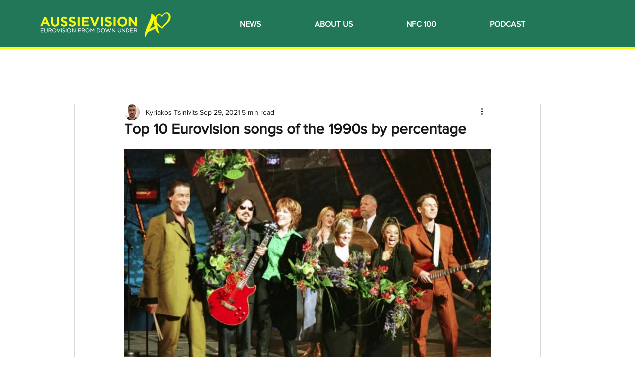

--- FILE ---
content_type: text/html; charset=utf-8
request_url: https://www.google.com/recaptcha/api2/aframe
body_size: 269
content:
<!DOCTYPE HTML><html><head><meta http-equiv="content-type" content="text/html; charset=UTF-8"></head><body><script nonce="Rmq9uIQANekFY-4aIGZk4A">/** Anti-fraud and anti-abuse applications only. See google.com/recaptcha */ try{var clients={'sodar':'https://pagead2.googlesyndication.com/pagead/sodar?'};window.addEventListener("message",function(a){try{if(a.source===window.parent){var b=JSON.parse(a.data);var c=clients[b['id']];if(c){var d=document.createElement('img');d.src=c+b['params']+'&rc='+(localStorage.getItem("rc::a")?sessionStorage.getItem("rc::b"):"");window.document.body.appendChild(d);sessionStorage.setItem("rc::e",parseInt(sessionStorage.getItem("rc::e")||0)+1);localStorage.setItem("rc::h",'1768901564343');}}}catch(b){}});window.parent.postMessage("_grecaptcha_ready", "*");}catch(b){}</script></body></html>